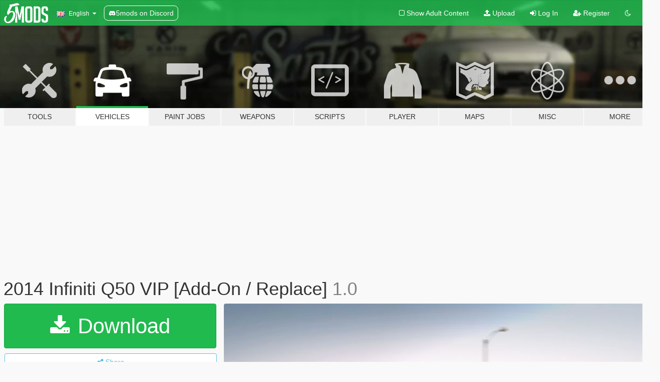

--- FILE ---
content_type: text/html; charset=utf-8
request_url: https://www.gta5-mods.com/vehicles/2014-infiniti-q50-vip-replace-add-on
body_size: 17832
content:

<!DOCTYPE html>
<html lang="en" dir="ltr">
<head>
	<title>
		2014 Infiniti Q50 VIP [Add-On / Replace] - GTA5-Mods.com
	</title>

		<script
		  async
		  src="https://hb.vntsm.com/v4/live/vms/sites/gta5-mods.com/index.js"
        ></script>

        <script>
          self.__VM = self.__VM || [];
          self.__VM.push(function (admanager, scope) {
            scope.Config.buildPlacement((configBuilder) => {
              configBuilder.add("billboard");
              configBuilder.addDefaultOrUnique("mobile_mpu").setBreakPoint("mobile")
            }).display("top-ad");

            scope.Config.buildPlacement((configBuilder) => {
              configBuilder.add("leaderboard");
              configBuilder.addDefaultOrUnique("mobile_mpu").setBreakPoint("mobile")
            }).display("central-ad");

            scope.Config.buildPlacement((configBuilder) => {
              configBuilder.add("mpu");
              configBuilder.addDefaultOrUnique("mobile_mpu").setBreakPoint("mobile")
            }).display("side-ad");

            scope.Config.buildPlacement((configBuilder) => {
              configBuilder.add("leaderboard");
              configBuilder.addDefaultOrUnique("mpu").setBreakPoint({ mediaQuery: "max-width:1200px" })
            }).display("central-ad-2");

            scope.Config.buildPlacement((configBuilder) => {
              configBuilder.add("leaderboard");
              configBuilder.addDefaultOrUnique("mobile_mpu").setBreakPoint("mobile")
            }).display("bottom-ad");

            scope.Config.buildPlacement((configBuilder) => {
              configBuilder.add("desktop_takeover");
              configBuilder.addDefaultOrUnique("mobile_takeover").setBreakPoint("mobile")
            }).display("takeover-ad");

            scope.Config.get('mpu').display('download-ad-1');
          });
        </script>

	<meta charset="utf-8">
	<meta name="viewport" content="width=320, initial-scale=1.0, maximum-scale=1.0">
	<meta http-equiv="X-UA-Compatible" content="IE=edge">
	<meta name="msapplication-config" content="none">
	<meta name="theme-color" content="#20ba4e">
	<meta name="msapplication-navbutton-color" content="#20ba4e">
	<meta name="apple-mobile-web-app-capable" content="yes">
	<meta name="apple-mobile-web-app-status-bar-style" content="#20ba4e">
	<meta name="csrf-param" content="authenticity_token" />
<meta name="csrf-token" content="8TmaZxXUqq8SitxmumN9DQvj+sVc9zn1zioEHtCqrI0knfXd40JTjo6umR1VzJWGucAI+de6cLl8aWjokGmAOQ==" />
	    <!--suppress ALL -->

    <meta property="og:url" content="https://www.gta5-mods.com/vehicles/2014-infiniti-q50-vip-replace-add-on">
    <meta property="og:title" content="2014 Infiniti Q50 VIP [Add-On / Replace]">
    <meta property="og:description" content="CARARTGUNDAN! 日本のストリートスタイル  Original Model: Turn 10 Studios Conversion &amp;amp; Editing: L33TaS  Features - HQ body &amp;amp; interior - Changeable wheels - Chrome wheels - Working dials &amp;amp; radio - Hands on steering wheel - Realistic mirrors - Dirt map - Junction Produce interior accessories - Custom edited bodykit">
    <meta property="og:site_name" content="GTA5-Mods.com">
    <meta property="og:image" content="https://img.gta5-mods.com/q75/images/2014-infiniti-q50-vip-replace-add-on/3f2ff8-thmub.jpg">

    <meta name="twitter:card" content="summary_large_image">
    <meta name="twitter:site" content="@5mods">
    <meta name="twitter:title" content="2014 Infiniti Q50 VIP [Add-On / Replace]">
    <meta name="twitter:description" content="CARARTGUNDAN! 日本のストリートスタイル  Original Model: Turn 10 Studios Conversion &amp;amp; Editing: L33TaS  Features - HQ body &amp;amp; interior - Changeable wheels - Chrome wheels - Working dials &amp;amp; radio - Hands on steering wheel - Realistic mirrors - Dirt map - Junction Produce interior accessories - Custom edited bodykit">
    <meta name="twitter:image" content="https://img.gta5-mods.com/q75/images/2014-infiniti-q50-vip-replace-add-on/3f2ff8-thmub.jpg">


	<link rel="shortcut icon" type="image/x-icon" href="https://images.gta5-mods.com/icons/favicon.png">
	<link rel="stylesheet" media="screen" href="/assets/application-7e510725ebc5c55e88a9fd87c027a2aa9e20126744fbac89762e0fd54819c399.css" />
	    <link rel="alternate" hreflang="id" href="https://id.gta5-mods.com/vehicles/2014-infiniti-q50-vip-replace-add-on">
    <link rel="alternate" hreflang="ms" href="https://ms.gta5-mods.com/vehicles/2014-infiniti-q50-vip-replace-add-on">
    <link rel="alternate" hreflang="bg" href="https://bg.gta5-mods.com/vehicles/2014-infiniti-q50-vip-replace-add-on">
    <link rel="alternate" hreflang="ca" href="https://ca.gta5-mods.com/vehicles/2014-infiniti-q50-vip-replace-add-on">
    <link rel="alternate" hreflang="cs" href="https://cs.gta5-mods.com/vehicles/2014-infiniti-q50-vip-replace-add-on">
    <link rel="alternate" hreflang="da" href="https://da.gta5-mods.com/vehicles/2014-infiniti-q50-vip-replace-add-on">
    <link rel="alternate" hreflang="de" href="https://de.gta5-mods.com/vehicles/2014-infiniti-q50-vip-replace-add-on">
    <link rel="alternate" hreflang="el" href="https://el.gta5-mods.com/vehicles/2014-infiniti-q50-vip-replace-add-on">
    <link rel="alternate" hreflang="en" href="https://www.gta5-mods.com/vehicles/2014-infiniti-q50-vip-replace-add-on">
    <link rel="alternate" hreflang="es" href="https://es.gta5-mods.com/vehicles/2014-infiniti-q50-vip-replace-add-on">
    <link rel="alternate" hreflang="fr" href="https://fr.gta5-mods.com/vehicles/2014-infiniti-q50-vip-replace-add-on">
    <link rel="alternate" hreflang="gl" href="https://gl.gta5-mods.com/vehicles/2014-infiniti-q50-vip-replace-add-on">
    <link rel="alternate" hreflang="ko" href="https://ko.gta5-mods.com/vehicles/2014-infiniti-q50-vip-replace-add-on">
    <link rel="alternate" hreflang="hi" href="https://hi.gta5-mods.com/vehicles/2014-infiniti-q50-vip-replace-add-on">
    <link rel="alternate" hreflang="it" href="https://it.gta5-mods.com/vehicles/2014-infiniti-q50-vip-replace-add-on">
    <link rel="alternate" hreflang="hu" href="https://hu.gta5-mods.com/vehicles/2014-infiniti-q50-vip-replace-add-on">
    <link rel="alternate" hreflang="mk" href="https://mk.gta5-mods.com/vehicles/2014-infiniti-q50-vip-replace-add-on">
    <link rel="alternate" hreflang="nl" href="https://nl.gta5-mods.com/vehicles/2014-infiniti-q50-vip-replace-add-on">
    <link rel="alternate" hreflang="nb" href="https://no.gta5-mods.com/vehicles/2014-infiniti-q50-vip-replace-add-on">
    <link rel="alternate" hreflang="pl" href="https://pl.gta5-mods.com/vehicles/2014-infiniti-q50-vip-replace-add-on">
    <link rel="alternate" hreflang="pt-BR" href="https://pt.gta5-mods.com/vehicles/2014-infiniti-q50-vip-replace-add-on">
    <link rel="alternate" hreflang="ro" href="https://ro.gta5-mods.com/vehicles/2014-infiniti-q50-vip-replace-add-on">
    <link rel="alternate" hreflang="ru" href="https://ru.gta5-mods.com/vehicles/2014-infiniti-q50-vip-replace-add-on">
    <link rel="alternate" hreflang="sl" href="https://sl.gta5-mods.com/vehicles/2014-infiniti-q50-vip-replace-add-on">
    <link rel="alternate" hreflang="fi" href="https://fi.gta5-mods.com/vehicles/2014-infiniti-q50-vip-replace-add-on">
    <link rel="alternate" hreflang="sv" href="https://sv.gta5-mods.com/vehicles/2014-infiniti-q50-vip-replace-add-on">
    <link rel="alternate" hreflang="vi" href="https://vi.gta5-mods.com/vehicles/2014-infiniti-q50-vip-replace-add-on">
    <link rel="alternate" hreflang="tr" href="https://tr.gta5-mods.com/vehicles/2014-infiniti-q50-vip-replace-add-on">
    <link rel="alternate" hreflang="uk" href="https://uk.gta5-mods.com/vehicles/2014-infiniti-q50-vip-replace-add-on">
    <link rel="alternate" hreflang="zh-CN" href="https://zh.gta5-mods.com/vehicles/2014-infiniti-q50-vip-replace-add-on">

  <script src="/javascripts/ads.js"></script>

		<!-- Nexus Google Tag Manager -->
		<script nonce="true">
//<![CDATA[
				window.dataLayer = window.dataLayer || [];

						window.dataLayer.push({
								login_status: 'Guest',
								user_id: undefined,
								gta5mods_id: undefined,
						});

//]]>
</script>
		<script nonce="true">
//<![CDATA[
				(function(w,d,s,l,i){w[l]=w[l]||[];w[l].push({'gtm.start':
				new Date().getTime(),event:'gtm.js'});var f=d.getElementsByTagName(s)[0],
				j=d.createElement(s),dl=l!='dataLayer'?'&l='+l:'';j.async=true;j.src=
				'https://www.googletagmanager.com/gtm.js?id='+i+dl;f.parentNode.insertBefore(j,f);
				})(window,document,'script','dataLayer','GTM-KCVF2WQ');

//]]>
</script>		<!-- End Nexus Google Tag Manager -->
</head>
<body class=" en">
	<!-- Google Tag Manager (noscript) -->
	<noscript><iframe src="https://www.googletagmanager.com/ns.html?id=GTM-KCVF2WQ"
										height="0" width="0" style="display:none;visibility:hidden"></iframe></noscript>
	<!-- End Google Tag Manager (noscript) -->

<div id="page-cover"></div>
<div id="page-loading">
	<span class="graphic"></span>
	<span class="message">Loading...</span>
</div>

<div id="page-cover"></div>

<nav id="main-nav" class="navbar navbar-default">
  <div class="container">
    <div class="navbar-header">
      <a class="navbar-brand" href="/"></a>

      <ul class="nav navbar-nav">
        <li id="language-dropdown" class="dropdown">
          <a href="#language" class="dropdown-toggle" data-toggle="dropdown">
            <span class="famfamfam-flag-gb icon"></span>&nbsp;
            <span class="language-name">English</span>
            <span class="caret"></span>
          </a>

          <ul class="dropdown-menu dropdown-menu-with-footer">
                <li>
                  <a href="https://id.gta5-mods.com/vehicles/2014-infiniti-q50-vip-replace-add-on">
                    <span class="famfamfam-flag-id"></span>
                    <span class="language-name">Bahasa Indonesia</span>
                  </a>
                </li>
                <li>
                  <a href="https://ms.gta5-mods.com/vehicles/2014-infiniti-q50-vip-replace-add-on">
                    <span class="famfamfam-flag-my"></span>
                    <span class="language-name">Bahasa Melayu</span>
                  </a>
                </li>
                <li>
                  <a href="https://bg.gta5-mods.com/vehicles/2014-infiniti-q50-vip-replace-add-on">
                    <span class="famfamfam-flag-bg"></span>
                    <span class="language-name">Български</span>
                  </a>
                </li>
                <li>
                  <a href="https://ca.gta5-mods.com/vehicles/2014-infiniti-q50-vip-replace-add-on">
                    <span class="famfamfam-flag-catalonia"></span>
                    <span class="language-name">Català</span>
                  </a>
                </li>
                <li>
                  <a href="https://cs.gta5-mods.com/vehicles/2014-infiniti-q50-vip-replace-add-on">
                    <span class="famfamfam-flag-cz"></span>
                    <span class="language-name">Čeština</span>
                  </a>
                </li>
                <li>
                  <a href="https://da.gta5-mods.com/vehicles/2014-infiniti-q50-vip-replace-add-on">
                    <span class="famfamfam-flag-dk"></span>
                    <span class="language-name">Dansk</span>
                  </a>
                </li>
                <li>
                  <a href="https://de.gta5-mods.com/vehicles/2014-infiniti-q50-vip-replace-add-on">
                    <span class="famfamfam-flag-de"></span>
                    <span class="language-name">Deutsch</span>
                  </a>
                </li>
                <li>
                  <a href="https://el.gta5-mods.com/vehicles/2014-infiniti-q50-vip-replace-add-on">
                    <span class="famfamfam-flag-gr"></span>
                    <span class="language-name">Ελληνικά</span>
                  </a>
                </li>
                <li>
                  <a href="https://www.gta5-mods.com/vehicles/2014-infiniti-q50-vip-replace-add-on">
                    <span class="famfamfam-flag-gb"></span>
                    <span class="language-name">English</span>
                  </a>
                </li>
                <li>
                  <a href="https://es.gta5-mods.com/vehicles/2014-infiniti-q50-vip-replace-add-on">
                    <span class="famfamfam-flag-es"></span>
                    <span class="language-name">Español</span>
                  </a>
                </li>
                <li>
                  <a href="https://fr.gta5-mods.com/vehicles/2014-infiniti-q50-vip-replace-add-on">
                    <span class="famfamfam-flag-fr"></span>
                    <span class="language-name">Français</span>
                  </a>
                </li>
                <li>
                  <a href="https://gl.gta5-mods.com/vehicles/2014-infiniti-q50-vip-replace-add-on">
                    <span class="famfamfam-flag-es-gl"></span>
                    <span class="language-name">Galego</span>
                  </a>
                </li>
                <li>
                  <a href="https://ko.gta5-mods.com/vehicles/2014-infiniti-q50-vip-replace-add-on">
                    <span class="famfamfam-flag-kr"></span>
                    <span class="language-name">한국어</span>
                  </a>
                </li>
                <li>
                  <a href="https://hi.gta5-mods.com/vehicles/2014-infiniti-q50-vip-replace-add-on">
                    <span class="famfamfam-flag-in"></span>
                    <span class="language-name">हिन्दी</span>
                  </a>
                </li>
                <li>
                  <a href="https://it.gta5-mods.com/vehicles/2014-infiniti-q50-vip-replace-add-on">
                    <span class="famfamfam-flag-it"></span>
                    <span class="language-name">Italiano</span>
                  </a>
                </li>
                <li>
                  <a href="https://hu.gta5-mods.com/vehicles/2014-infiniti-q50-vip-replace-add-on">
                    <span class="famfamfam-flag-hu"></span>
                    <span class="language-name">Magyar</span>
                  </a>
                </li>
                <li>
                  <a href="https://mk.gta5-mods.com/vehicles/2014-infiniti-q50-vip-replace-add-on">
                    <span class="famfamfam-flag-mk"></span>
                    <span class="language-name">Македонски</span>
                  </a>
                </li>
                <li>
                  <a href="https://nl.gta5-mods.com/vehicles/2014-infiniti-q50-vip-replace-add-on">
                    <span class="famfamfam-flag-nl"></span>
                    <span class="language-name">Nederlands</span>
                  </a>
                </li>
                <li>
                  <a href="https://no.gta5-mods.com/vehicles/2014-infiniti-q50-vip-replace-add-on">
                    <span class="famfamfam-flag-no"></span>
                    <span class="language-name">Norsk</span>
                  </a>
                </li>
                <li>
                  <a href="https://pl.gta5-mods.com/vehicles/2014-infiniti-q50-vip-replace-add-on">
                    <span class="famfamfam-flag-pl"></span>
                    <span class="language-name">Polski</span>
                  </a>
                </li>
                <li>
                  <a href="https://pt.gta5-mods.com/vehicles/2014-infiniti-q50-vip-replace-add-on">
                    <span class="famfamfam-flag-br"></span>
                    <span class="language-name">Português do Brasil</span>
                  </a>
                </li>
                <li>
                  <a href="https://ro.gta5-mods.com/vehicles/2014-infiniti-q50-vip-replace-add-on">
                    <span class="famfamfam-flag-ro"></span>
                    <span class="language-name">Română</span>
                  </a>
                </li>
                <li>
                  <a href="https://ru.gta5-mods.com/vehicles/2014-infiniti-q50-vip-replace-add-on">
                    <span class="famfamfam-flag-ru"></span>
                    <span class="language-name">Русский</span>
                  </a>
                </li>
                <li>
                  <a href="https://sl.gta5-mods.com/vehicles/2014-infiniti-q50-vip-replace-add-on">
                    <span class="famfamfam-flag-si"></span>
                    <span class="language-name">Slovenščina</span>
                  </a>
                </li>
                <li>
                  <a href="https://fi.gta5-mods.com/vehicles/2014-infiniti-q50-vip-replace-add-on">
                    <span class="famfamfam-flag-fi"></span>
                    <span class="language-name">Suomi</span>
                  </a>
                </li>
                <li>
                  <a href="https://sv.gta5-mods.com/vehicles/2014-infiniti-q50-vip-replace-add-on">
                    <span class="famfamfam-flag-se"></span>
                    <span class="language-name">Svenska</span>
                  </a>
                </li>
                <li>
                  <a href="https://vi.gta5-mods.com/vehicles/2014-infiniti-q50-vip-replace-add-on">
                    <span class="famfamfam-flag-vn"></span>
                    <span class="language-name">Tiếng Việt</span>
                  </a>
                </li>
                <li>
                  <a href="https://tr.gta5-mods.com/vehicles/2014-infiniti-q50-vip-replace-add-on">
                    <span class="famfamfam-flag-tr"></span>
                    <span class="language-name">Türkçe</span>
                  </a>
                </li>
                <li>
                  <a href="https://uk.gta5-mods.com/vehicles/2014-infiniti-q50-vip-replace-add-on">
                    <span class="famfamfam-flag-ua"></span>
                    <span class="language-name">Українська</span>
                  </a>
                </li>
                <li>
                  <a href="https://zh.gta5-mods.com/vehicles/2014-infiniti-q50-vip-replace-add-on">
                    <span class="famfamfam-flag-cn"></span>
                    <span class="language-name">中文</span>
                  </a>
                </li>
          </ul>
        </li>
        <li class="discord-link">
          <a href="https://discord.gg/2PR7aMzD4U" target="_blank" rel="noreferrer">
            <img src="https://images.gta5-mods.com/site/discord-header.svg" height="15px" alt="">
            <span>5mods on Discord</span>
          </a>
        </li>
      </ul>
    </div>

    <ul class="nav navbar-nav navbar-right">
        <li>
          <a href="/adult_filter" title="Light mode">
              <span class="fa fa-square-o"></span>
            <span>Show Adult <span class="adult-filter__content-text">Content</span></span>
          </a>
        </li>
      <li class="hidden-xs">
        <a href="/upload">
          <span class="icon fa fa-upload"></span>
          Upload
        </a>
      </li>

        <li>
          <a href="/login?r=/vehicles/2014-infiniti-q50-vip-replace-add-on">
            <span class="icon fa fa-sign-in"></span>
            <span class="login-text">Log In</span>
          </a>
        </li>

        <li class="hidden-xs">
          <a href="/register?r=/vehicles/2014-infiniti-q50-vip-replace-add-on">
            <span class="icon fa fa-user-plus"></span>
            Register
          </a>
        </li>

        <li>
            <a href="/dark_mode" title="Dark mode">
              <span class="fa fa-moon-o"></span>
            </a>
        </li>

      <li id="search-dropdown">
        <a href="#search" class="dropdown-toggle" data-toggle="dropdown">
          <span class="fa fa-search"></span>
        </a>

        <div class="dropdown-menu">
          <div class="form-inline">
            <div class="form-group">
              <div class="input-group">
                <div class="input-group-addon"><span  class="fa fa-search"></span></div>
                <input type="text" class="form-control" placeholder="Search GTA 5 mods...">
              </div>
            </div>
            <button type="submit" class="btn btn-primary">
              Search
            </button>
          </div>
        </div>
      </li>
    </ul>
  </div>
</nav>

<div id="banner" class="vehicles">
  <div class="container hidden-xs">
    <div id="intro">
      <h1 class="styled">Welcome to GTA5-Mods.com</h1>
      <p>Select one of the following categories to start browsing the latest GTA 5 PC mods:</p>
    </div>
  </div>

  <div class="container">
    <ul id="navigation" class="clearfix en">
        <li class="tools ">
          <a href="/tools">
            <span class="icon-category"></span>
            <span class="label-border"></span>
            <span class="label-category ">
              <span>Tools</span>
            </span>
          </a>
        </li>
        <li class="vehicles active">
          <a href="/vehicles">
            <span class="icon-category"></span>
            <span class="label-border"></span>
            <span class="label-category ">
              <span>Vehicles</span>
            </span>
          </a>
        </li>
        <li class="paintjobs ">
          <a href="/paintjobs">
            <span class="icon-category"></span>
            <span class="label-border"></span>
            <span class="label-category ">
              <span>Paint Jobs</span>
            </span>
          </a>
        </li>
        <li class="weapons ">
          <a href="/weapons">
            <span class="icon-category"></span>
            <span class="label-border"></span>
            <span class="label-category ">
              <span>Weapons</span>
            </span>
          </a>
        </li>
        <li class="scripts ">
          <a href="/scripts">
            <span class="icon-category"></span>
            <span class="label-border"></span>
            <span class="label-category ">
              <span>Scripts</span>
            </span>
          </a>
        </li>
        <li class="player ">
          <a href="/player">
            <span class="icon-category"></span>
            <span class="label-border"></span>
            <span class="label-category ">
              <span>Player</span>
            </span>
          </a>
        </li>
        <li class="maps ">
          <a href="/maps">
            <span class="icon-category"></span>
            <span class="label-border"></span>
            <span class="label-category ">
              <span>Maps</span>
            </span>
          </a>
        </li>
        <li class="misc ">
          <a href="/misc">
            <span class="icon-category"></span>
            <span class="label-border"></span>
            <span class="label-category ">
              <span>Misc</span>
            </span>
          </a>
        </li>
      <li id="more-dropdown" class="more dropdown">
        <a href="#more" class="dropdown-toggle" data-toggle="dropdown">
          <span class="icon-category"></span>
          <span class="label-border"></span>
          <span class="label-category ">
            <span>More</span>
          </span>
        </a>

        <ul class="dropdown-menu pull-right">
          <li>
            <a href="http://www.gta5cheats.com" target="_blank">
              <span class="fa fa-external-link"></span>
              GTA 5 Cheats
            </a>
          </li>
        </ul>
      </li>
    </ul>
  </div>
</div>

<div id="content">
  


<div id="file" class="container" data-user-file-id="106420">
  <div class="clearfix">
      <div id="top-ad" class="ad-container"></div>

    <h1>
      
      2014 Infiniti Q50 VIP [Add-On / Replace]
      <span class="version">1.0</span>

    </h1>
  </div>


    <div id="file-container" class="row">
      <div class="col-sm-5 col-lg-4">

          <a href="/vehicles/2014-infiniti-q50-vip-replace-add-on/download/98995" class="btn btn-primary btn-download" >
            <span class="fa fa-download"></span>
            Download
          </a>

        <div class="file-actions">

          <div class="row">
            <div class="col-xs-12 share-container">
              <div id="share-list">
                <ul>
                  <li>
                    <a href="#share-facebook" class="facebook" title="Share to Facebook">
                      <span class="fa fa-facebook"></span>
                    </a>
                  </li>
                  <li>
                    <a href="#share-twitter" class="twitter" title="Share to Twitter" data-text="2014 Infiniti Q50 VIP [Add-On / Replace]">
                      <span class="fa fa-twitter"></span>
                    </a>
                  </li>
                  <li>
                    <a href="#share-vk" class="vk" title="Share to VKontakte">
                      <span class="fa fa-vk"></span>
                    </a>
                  </li>
                </ul>
              </div>

              <button class="btn btn-o-info btn-block">
                <span class="fa fa-share-alt "></span>
                <span>Share</span>
              </button>
            </div>

          </div>
        </div>
        <div class="panel panel-default">
          <div class="panel-body">
            <div class="user-panel row">
              <div class="col-xs-3">
                <a href="/users/L33TaS">
                  <img class="img-responsive" src="https://img.gta5-mods.com/q75-w100-h100-cfill/avatars/presets/default.jpg" alt="Default" />
                </a>
              </div>
              <div class="col-xs-9">
                <a class="username" href="/users/L33TaS">L33TaS</a>
                  <br/>
                  <div class="user-social">
                    



<a title="Instagram" target="_blank" href="https://www.instagram.com/ihatetripps"><span class="fa fa-instagram"></span></a>

<a title="YouTube" target="_blank" href="https://www.youtube.com/user/thel33tas"><span class="fa fa-youtube"></span></a>

<a title="Steam" target="_blank" href="http://steamcommunity.com/id/ihatetripps"><span class="fa fa-steam-square"></span></a>


<a title="Discord Server" target="_blank" href="https://discord.gg/WFZDsJv"><span class="fa fa-discord size-30"></span></a>

                  </div>

                  <div class="g-ytsubscribe" data-channel="thel33tas" data-channelid="null" data-layout="default" data-count="default"></div>

                    <div class="button-donate">
                      
<div class="paypal-button-widget">
  <form method="post" action="https://www.paypal.com/cgi-bin/webscr" target="_blank">
    <input type="hidden" name="item_name" value="Donation for 2014 Infiniti Q50 VIP [Add-On / Replace] [GTA5-Mods.com]">
    <input type="hidden" name="lc" value="en_GB">
    <input type="hidden" name="no_shipping" value="1">
    <input type="hidden" name="cmd" value="_donations">
    <input type="hidden" name="business" value="altl33tas@gmail.com">
    <input type="hidden" name="bn" value="JavaScriptButtons_donate">
    <input type="hidden" name="notify_url" value="https://www.gta5-mods.com/ipn">
    <input type="hidden" name="custom" value="[221524, -1, 106420]">
    <button class="paypal-button paypal-style-primary paypal-size-small" type="submit" dir="ltr">
        <span class="paypal-button-logo">
          <img src="[data-uri]">
        </span><span class="paypal-button-content" dir="auto">
          Donate with <img alt="PayPal" src="[data-uri]" />
        </span>
    </button>
  </form>
</div>
                    </div>

              </div>
            </div>
          </div>
        </div>

          <div class="panel panel-default hidden-xs">
            <div class="panel-body">
  <h3 class="mt-0">
    <i class="fa fa-list-alt"></i>
    <span class="translation_missing" title="translation missing: en.user_file.all_versions">All Versions</span>
  </h3>
      <div class="well pull-left file-version-container ">
        <div class="pull-left">
          <i class="fa fa-file"></i>&nbsp;1.0 <span>(current)</span>
          <p>
            <span class="num-downloads">18,483 downloads <span class="file-size">, 38.9 MB</span></span>
            <br/><span class="num-downloads">August 31, 2020</span>
          </p>
        </div>
        <div class="pull-right" >
                  <a target="_blank" href="https://www.virustotal.com/gui/file/e70b6b1b83af616bcb5ff866d540eef3c3edbf2ff4e697c330abe2ff632cf8d9/detection/f-e70b6b1b83af616bcb5ff866d540eef3c3edbf2ff4e697c330abe2ff632cf8d9-1598890943"><i data-container="body" data-trigger="hover" data-toggle="popover" data-placement="top" data-html="true" data-title="<b class='color-success'>This file is safe <i class='fa fa-check-circle-o'></i></b>" data-content="<i>This file has been scanned for viruses and is safe to download.</i>" class="fa fa-shield vt-version"></i></a>

              <a target="_blank" href="/vehicles/2014-infiniti-q50-vip-replace-add-on/download/98995"><i class="fa fa-download download-version"></i></a>
        </div>
      </div>
</div>
          </div>

          <div id="side-ad" class="ad-container"></div>

        <div class="file-list">
            <div class="col-xs-12 hidden-xs">
              <h4>More mods by <a class="username" href="/users/L33TaS">L33TaS</a>:</h4>
                
<div class="file-list-obj">
  <a href="/vehicles/nissan-skyline-er34-uras-type-r-replace" title="Nissan Skyline ER34 Uras Type R [Add-On | Replace | RHD]" class="preview empty">

    <img title="Nissan Skyline ER34 Uras Type R [Add-On | Replace | RHD]" class="img-responsive" alt="Nissan Skyline ER34 Uras Type R [Add-On | Replace | RHD]" src="https://img.gta5-mods.com/q75-w500-h333-cfill/images/nissan-skyline-er34-uras-type-r-replace/c66957-GTA5_2018-03-11_13-09-47.jpg" />

      <ul class="categories">
      </ul>

      <div class="stats">
        <div>
            <span title="5.0 star rating">
              <span class="fa fa-star"></span> 5.0
            </span>
        </div>
        <div>
          <span title="9,307 Downloads">
            <span class="fa fa-download"></span> 9,307
          </span>
          <span class="stats-likes" title="98 Likes">
            <span class="fa fa-thumbs-up"></span> 98
          </span>
        </div>
      </div>

  </a>
  <div class="details">
    <div class="top">
      <div class="name">
        <a href="/vehicles/nissan-skyline-er34-uras-type-r-replace" title="Nissan Skyline ER34 Uras Type R [Add-On | Replace | RHD]">
          <span dir="ltr">Nissan Skyline ER34 Uras Type R [Add-On | Replace | RHD]</span>
        </a>
      </div>
        <div class="version" dir="ltr" title=" "> </div>
    </div>
    <div class="bottom">
      <span class="bottom-by">By</span> <a href="/users/L33TaS" title="L33TaS">L33TaS</a>
    </div>
  </div>
</div>
                
<div class="file-list-obj">
  <a href="/vehicles/mazda-mx-5-miata-na-stance" title="1989 Mazda MX-5 Miata [Replace | Extras | Add-On]" class="preview empty">

    <img title="1989 Mazda MX-5 Miata [Replace | Extras | Add-On]" class="img-responsive" alt="1989 Mazda MX-5 Miata [Replace | Extras | Add-On]" src="https://img.gta5-mods.com/q75-w500-h333-cfill/images/mazda-mx-5-miata-na-stance/9ecb4d-L33tas_mx5_4.jpg" />

      <ul class="categories">
            <li>Car</li>
            <li>Mazda</li>
            <li>Stanced</li>
            <li>Add-On</li>
      </ul>

      <div class="stats">
        <div>
            <span title="4.93 star rating">
              <span class="fa fa-star"></span> 4.93
            </span>
        </div>
        <div>
          <span title="11,422 Downloads">
            <span class="fa fa-download"></span> 11,422
          </span>
          <span class="stats-likes" title="144 Likes">
            <span class="fa fa-thumbs-up"></span> 144
          </span>
        </div>
      </div>

  </a>
  <div class="details">
    <div class="top">
      <div class="name">
        <a href="/vehicles/mazda-mx-5-miata-na-stance" title="1989 Mazda MX-5 Miata [Replace | Extras | Add-On]">
          <span dir="ltr">1989 Mazda MX-5 Miata [Replace | Extras | Add-On]</span>
        </a>
      </div>
        <div class="version" dir="ltr" title="2.1">2.1</div>
    </div>
    <div class="bottom">
      <span class="bottom-by">By</span> <a href="/users/L33TaS" title="L33TaS">L33TaS</a>
    </div>
  </div>
</div>
                
<div class="file-list-obj">
  <a href="/vehicles/1986-toyota-mr2-aw11-replace" title="1986 Toyota MR2 AW11 [Replace]" class="preview empty">

    <img title="1986 Toyota MR2 AW11 [Replace]" class="img-responsive" alt="1986 Toyota MR2 AW11 [Replace]" src="https://img.gta5-mods.com/q75-w500-h333-cfill/images/1986-toyota-mr2-aw11-replace/3bccd9-Untitled-1.jpg" />

      <ul class="categories">
            <li>Car</li>
            <li>Toyota</li>
      </ul>

      <div class="stats">
        <div>
            <span title="4.44 star rating">
              <span class="fa fa-star"></span> 4.44
            </span>
        </div>
        <div>
          <span title="6,475 Downloads">
            <span class="fa fa-download"></span> 6,475
          </span>
          <span class="stats-likes" title="112 Likes">
            <span class="fa fa-thumbs-up"></span> 112
          </span>
        </div>
      </div>

  </a>
  <div class="details">
    <div class="top">
      <div class="name">
        <a href="/vehicles/1986-toyota-mr2-aw11-replace" title="1986 Toyota MR2 AW11 [Replace]">
          <span dir="ltr">1986 Toyota MR2 AW11 [Replace]</span>
        </a>
      </div>
        <div class="version" dir="ltr" title="1.5">1.5</div>
    </div>
    <div class="bottom">
      <span class="bottom-by">By</span> <a href="/users/L33TaS" title="L33TaS">L33TaS</a>
    </div>
  </div>
</div>
                
<div class="file-list-obj">
  <a href="/vehicles/1993-nissan-240sx-sileighty-replace-extras-add-on-a21e5c9f-ce6c-4d4a-88a5-6273df002161" title="1993 Nissan 240SX Sileighty [Replace | Add-On | Extras]" class="preview empty">

    <img title="1993 Nissan 240SX Sileighty [Replace | Add-On | Extras]" class="img-responsive" alt="1993 Nissan 240SX Sileighty [Replace | Add-On | Extras]" src="https://img.gta5-mods.com/q75-w500-h333-cfill/images/1993-nissan-240sx-sileighty-replace-extras-add-on-a21e5c9f-ce6c-4d4a-88a5-6273df002161/27aea0-EVE-20190608151108_00019.jpg" />

      <ul class="categories">
      </ul>

      <div class="stats">
        <div>
            <span title="5.0 star rating">
              <span class="fa fa-star"></span> 5.0
            </span>
        </div>
        <div>
          <span title="6,617 Downloads">
            <span class="fa fa-download"></span> 6,617
          </span>
          <span class="stats-likes" title="76 Likes">
            <span class="fa fa-thumbs-up"></span> 76
          </span>
        </div>
      </div>

  </a>
  <div class="details">
    <div class="top">
      <div class="name">
        <a href="/vehicles/1993-nissan-240sx-sileighty-replace-extras-add-on-a21e5c9f-ce6c-4d4a-88a5-6273df002161" title="1993 Nissan 240SX Sileighty [Replace | Add-On | Extras]">
          <span dir="ltr">1993 Nissan 240SX Sileighty [Replace | Add-On | Extras]</span>
        </a>
      </div>
    </div>
    <div class="bottom">
      <span class="bottom-by">By</span> <a href="/users/L33TaS" title="L33TaS">L33TaS</a>
    </div>
  </div>
</div>
                
<div class="file-list-obj">
  <a href="/vehicles/nissan-fairlady-300zx-z32-replace-extras-template" title="Nissan Fairlady 300ZX Z32 [Replace | Extras | Template]" class="preview empty">

    <img title="Nissan Fairlady 300ZX Z32 [Replace | Extras | Template]" class="img-responsive" alt="Nissan Fairlady 300ZX Z32 [Replace | Extras | Template]" src="https://img.gta5-mods.com/q75-w500-h333-cfill/images/nissan-fairlady-300zx-z32-replace-extras-template/478a77-EVE-20180527195941.064.png" />

      <ul class="categories">
      </ul>

      <div class="stats">
        <div>
            <span title="4.68 star rating">
              <span class="fa fa-star"></span> 4.68
            </span>
        </div>
        <div>
          <span title="6,619 Downloads">
            <span class="fa fa-download"></span> 6,619
          </span>
          <span class="stats-likes" title="116 Likes">
            <span class="fa fa-thumbs-up"></span> 116
          </span>
        </div>
      </div>

  </a>
  <div class="details">
    <div class="top">
      <div class="name">
        <a href="/vehicles/nissan-fairlady-300zx-z32-replace-extras-template" title="Nissan Fairlady 300ZX Z32 [Replace | Extras | Template]">
          <span dir="ltr">Nissan Fairlady 300ZX Z32 [Replace | Extras | Template]</span>
        </a>
      </div>
        <div class="version" dir="ltr" title="1.1">1.1</div>
    </div>
    <div class="bottom">
      <span class="bottom-by">By</span> <a href="/users/L33TaS" title="L33TaS">L33TaS</a>
    </div>
  </div>
</div>
            </div>

        </div>
      </div>

      <div class="col-sm-7 col-lg-8">
          <div id="file-media">
            <!-- Cover Media -->
            <div class="text-center">

                <a target="_blank" class="thumbnail mfp-image cover-media" title="2014 Infiniti Q50 VIP [Add-On / Replace]" href="https://img.gta5-mods.com/q95/images/2014-infiniti-q50-vip-replace-add-on/3f2ff8-thmub.jpg"><img class="img-responsive" src="https://img.gta5-mods.com/q85-w800/images/2014-infiniti-q50-vip-replace-add-on/3f2ff8-thmub.jpg" alt="3f2ff8 thmub" /></a>
            </div>

            <!-- Remaining Media -->
              <div class="media-thumbnails row">
                    <div class="col-xs-4 col-md-2">
                      <a target="_blank" class="thumbnail mfp-image" title="2014 Infiniti Q50 VIP [Add-On / Replace]" href="https://img.gta5-mods.com/q95/images/2014-infiniti-q50-vip-replace-add-on/3f2ff8-thumbzwei.jpg"><img class="img-responsive" src="https://img.gta5-mods.com/q75-w350-h233-cfill/images/2014-infiniti-q50-vip-replace-add-on/3f2ff8-thumbzwei.jpg" alt="3f2ff8 thumbzwei" /></a>
                    </div>
                    <div class="col-xs-4 col-md-2">
                      <a target="_blank" class="thumbnail mfp-image" title="2014 Infiniti Q50 VIP [Add-On / Replace]" href="https://img.gta5-mods.com/q95/images/2014-infiniti-q50-vip-replace-add-on/134314-Image2.jpg"><img class="img-responsive" src="https://img.gta5-mods.com/q75-w350-h233-cfill/images/2014-infiniti-q50-vip-replace-add-on/134314-Image2.jpg" alt="134314 image2" /></a>
                    </div>
                    <div class="col-xs-4 col-md-2">
                      <a target="_blank" class="thumbnail mfp-image" title="2014 Infiniti Q50 VIP [Add-On / Replace]" href="https://img.gta5-mods.com/q95/images/2014-infiniti-q50-vip-replace-add-on/3f2ff8-Untitled-1.jpg"><img class="img-responsive" src="https://img.gta5-mods.com/q75-w350-h233-cfill/images/2014-infiniti-q50-vip-replace-add-on/3f2ff8-Untitled-1.jpg" alt="3f2ff8 untitled 1" /></a>
                    </div>
                    <div class="col-xs-4 col-md-2">
                      <a target="_blank" class="thumbnail mfp-image" title="2014 Infiniti Q50 VIP [Add-On / Replace]" href="https://img.gta5-mods.com/q95/images/2014-infiniti-q50-vip-replace-add-on/3f2ff8-unknown.jpg"><img class="img-responsive" src="https://img.gta5-mods.com/q75-w350-h233-cfill/images/2014-infiniti-q50-vip-replace-add-on/3f2ff8-unknown.jpg" alt="3f2ff8 unknown" /></a>
                    </div>
                    <div class="col-xs-4 col-md-2">
                      <a target="_blank" class="thumbnail mfp-image" title="2014 Infiniti Q50 VIP [Add-On / Replace]" href="https://img.gta5-mods.com/q95/images/2014-infiniti-q50-vip-replace-add-on/56b527-unknown.jpg"><img class="img-responsive" src="https://img.gta5-mods.com/q75-w350-h233-cfill/images/2014-infiniti-q50-vip-replace-add-on/56b527-unknown.jpg" alt="56b527 unknown" /></a>
                    </div>
                    <div class="col-xs-4 col-md-2">
                      <a target="_blank" class="thumbnail mfp-image" title="2014 Infiniti Q50 VIP [Add-On / Replace]" href="https://img.gta5-mods.com/q95/images/2014-infiniti-q50-vip-replace-add-on/c6fe9d-GTA5_2020-09-07_21-52-25.jpg"><img class="img-responsive" src="https://img.gta5-mods.com/q75-w350-h233-cfill/images/2014-infiniti-q50-vip-replace-add-on/c6fe9d-GTA5_2020-09-07_21-52-25.jpg" alt="C6fe9d gta5 2020 09 07 21 52 25" /></a>
                    </div>

                  <div class="extra-media collapse">
                        <div class="col-xs-4 col-md-2">
                          <a target="_blank" class="thumbnail mfp-image" title="2014 Infiniti Q50 VIP [Add-On / Replace]" href="https://img.gta5-mods.com/q95/images/2014-infiniti-q50-vip-replace-add-on/3f2ff8-Untitled-2.jpg"><img class="img-responsive" src="https://img.gta5-mods.com/q75-w350-h233-cfill/images/2014-infiniti-q50-vip-replace-add-on/3f2ff8-Untitled-2.jpg" alt="3f2ff8 untitled 2" /></a>
                        </div>
                        <div class="col-xs-4 col-md-2">
                          <a target="_blank" class="thumbnail mfp-image" title="2014 Infiniti Q50 VIP [Add-On / Replace]" href="https://img.gta5-mods.com/q95/images/2014-infiniti-q50-vip-replace-add-on/c33cef-unknow.jpg"><img class="img-responsive" src="https://img.gta5-mods.com/q75-w350-h233-cfill/images/2014-infiniti-q50-vip-replace-add-on/c33cef-unknow.jpg" alt="C33cef unknow" /></a>
                        </div>
                        <div class="col-xs-4 col-md-2">
                          <a target="_blank" class="thumbnail mfp-image" title="2014 Infiniti Q50 VIP [Add-On / Replace]" href="https://img.gta5-mods.com/q95/images/2014-infiniti-q50-vip-replace-add-on/5729d3-unknown.jpg"><img class="img-responsive" src="https://img.gta5-mods.com/q75-w350-h233-cfill/images/2014-infiniti-q50-vip-replace-add-on/5729d3-unknown.jpg" alt="5729d3 unknown" /></a>
                        </div>
                        <div class="col-xs-4 col-md-2">
                          <a target="_blank" class="thumbnail mfp-image" title="2014 Infiniti Q50 VIP [Add-On / Replace]" href="https://img.gta5-mods.com/q95/images/2014-infiniti-q50-vip-replace-add-on/c45fb7-Screenshot_97.jpg"><img class="img-responsive" src="https://img.gta5-mods.com/q75-w350-h233-cfill/images/2014-infiniti-q50-vip-replace-add-on/c45fb7-Screenshot_97.jpg" alt="C45fb7 screenshot 97" /></a>
                        </div>
                        <div class="col-xs-4 col-md-2">
                          
  <a href="https://www.youtube.com/watch?v=LqB_D8cvKX4" class="thumbnail mfp-iframe" data-video-source="YOUTUBE" data-video-source-id="LqB_D8cvKX4" data-username="L33TaS">
    
    <span class="play-button fa fa-youtube-play"></span>
    <img class="img-responsive" src="https://img.youtube.com/vi/LqB_D8cvKX4/mqdefault.jpg" alt="Mqdefault" />
  </a>


                        </div>
                        <div class="col-xs-4 col-md-2">
                          
  <a href="https://www.youtube.com/watch?v=n-8Rc9V18HY" class="thumbnail mfp-iframe" data-video-source="YOUTUBE" data-video-source-id="n-8Rc9V18HY" data-username="Kwebbl">
    
    <span class="play-button fa fa-youtube-play"></span>
    <img class="img-responsive" src="https://img.youtube.com/vi/n-8Rc9V18HY/mqdefault.jpg" alt="Mqdefault" />
  </a>


                        </div>
                        <div class="col-xs-4 col-md-2">
                          
  <a href="https://www.youtube.com/watch?v=PzHoNBHDNKM" class="thumbnail mfp-iframe" data-video-source="YOUTUBE" data-video-source-id="PzHoNBHDNKM" data-username="tougeinsk">
    
    <span class="play-button fa fa-youtube-play"></span>
    <img class="img-responsive" src="https://img.youtube.com/vi/PzHoNBHDNKM/mqdefault.jpg" alt="Mqdefault" />
  </a>


                        </div>
                        <div class="col-xs-4 col-md-2">
                          


                        </div>
                  </div>
              </div>

                <a href="#more" class="media-limit btn btn-o-primary btn-block btn-sm">
                  <span class="fa fa-angle-down"></span>
                  Expand to see all images and videos
                  <span class="fa fa-angle-down"></span>
                </a>
          </div>

        <h3 class="clearfix" dir="auto">
          <div class="pull-left file-stats">
            <i class="fa fa-cloud-download pull-left download-icon"></i>
            <div class="file-stat file-downloads pull-left">
              <span class="num-downloads">18,483</span>
              <label>Downloads</label>
            </div>
            <i class="fa fa-thumbs-o-up pull-left like-icon"></i>
            <div class="file-stat file-likes pull-left">
              <span class="num-likes">131</span>
              <label>Likes</label>
            </div>
          </div>

                <span class="comment-average-container pull-right">
                    <span class="comment-average-rating" data-rating="4.89"></span>
                    <label>4.89 / 5 stars (9 votes)</label>
                </span>
        </h3>
        <div id="featured-comment">
          <ul class="media-list pinned-comments">
            
          </ul>
        </div>
        <div class="visible-xs-block">
          <div class="panel panel-default">
            <div class="panel-body">
              <div class="file-description">
                      <span class="description-body description-collapsed" dir="auto">
                        <i><b><a href="https://discord.gg/WFZDsJv">CARARTGUNDAN!</a></b></i> 日本のストリートスタイル<br/><br/>Original Model: Turn 10 Studios<br/>Conversion &amp; Editing: L33TaS<br/><br/>Features<br/>- HQ body &amp; interior<br/>- Changeable wheels<br/>- Chrome wheels<br/>- Working dials &amp; radio<br/>- Hands on steering wheel<br/>- Realistic mirrors<br/>- Dirt map<br/>- Junction Produce interior accessories<br/>- Custom edited bodykit
                        <div class="read-more-button-container">
                          <div class="read-more-gradient"></div>
                          <div class="read-more-button">Show Full Description</div>
                        </div>
                      </span>
              </div>
                <div id=tag-list>
                    <div>
                      <a href="/all/tags/add-on/most-downloaded">
                            <span class="label label-default">
                              <span class="fa fa-tag"></span>
                              Add-On
                            </span>
                      </a>
                    </div>
                    <div>
                      <a href="/all/tags/car/most-downloaded">
                            <span class="label label-default">
                              <span class="fa fa-tag"></span>
                              Car
                            </span>
                      </a>
                    </div>
                    <div>
                      <a href="/all/tags/infiniti/most-downloaded">
                            <span class="label label-default">
                              <span class="fa fa-tag"></span>
                              Infiniti
                            </span>
                      </a>
                    </div>
                </div>


              <div id="file-dates">

                <br/>
                <small title="Mon, 31 Aug 2020 16:21:26 +0000">
                  <strong>First Uploaded:</strong>
                  August 31, 2020
                  
                </small>

                  <br/>
                  <small title="Mon, 31 Aug 2020 16:28:55 +0000">
                    <strong>Last Updated:</strong>
                    August 31, 2020
                  </small>

                  <br/>
                  <small title="Tue, 20 Jan 2026 02:46:21 +0000">
                    <strong>Last Downloaded:</strong>
                    1 day ago
                  </small>
              </div>
            </div>
          </div>

          <div class="panel panel-default visible-xs-block">
            <div class="panel-body">
  <h3 class="mt-0">
    <i class="fa fa-list-alt"></i>
    <span class="translation_missing" title="translation missing: en.user_file.all_versions">All Versions</span>
  </h3>
      <div class="well pull-left file-version-container ">
        <div class="pull-left">
          <i class="fa fa-file"></i>&nbsp;1.0 <span>(current)</span>
          <p>
            <span class="num-downloads">18,483 downloads <span class="file-size">, 38.9 MB</span></span>
            <br/><span class="num-downloads">August 31, 2020</span>
          </p>
        </div>
        <div class="pull-right" >
                  <a target="_blank" href="https://www.virustotal.com/gui/file/e70b6b1b83af616bcb5ff866d540eef3c3edbf2ff4e697c330abe2ff632cf8d9/detection/f-e70b6b1b83af616bcb5ff866d540eef3c3edbf2ff4e697c330abe2ff632cf8d9-1598890943"><i data-container="body" data-trigger="hover" data-toggle="popover" data-placement="top" data-html="true" data-title="<b class='color-success'>This file is safe <i class='fa fa-check-circle-o'></i></b>" data-content="<i>This file has been scanned for viruses and is safe to download.</i>" class="fa fa-shield vt-version"></i></a>

              <a target="_blank" href="/vehicles/2014-infiniti-q50-vip-replace-add-on/download/98995"><i class="fa fa-download download-version"></i></a>
        </div>
      </div>
</div>
          </div>

          <h3 class="clearfix comments-stats" dir="auto">
              <span class="pull-left">
                  <span class="num-comments" data-count="17">17 Comments</span>
              </span>
          </h3>
          <div id="comments_mobile"></div>

          <div class="file-list">
              <div class="col-xs-12">
                <h4>More mods by <a class="username" href="/users/L33TaS">L33TaS</a>:</h4>
                  
<div class="file-list-obj">
  <a href="/vehicles/nissan-skyline-er34-uras-type-r-replace" title="Nissan Skyline ER34 Uras Type R [Add-On | Replace | RHD]" class="preview empty">

    <img title="Nissan Skyline ER34 Uras Type R [Add-On | Replace | RHD]" class="img-responsive" alt="Nissan Skyline ER34 Uras Type R [Add-On | Replace | RHD]" src="https://img.gta5-mods.com/q75-w500-h333-cfill/images/nissan-skyline-er34-uras-type-r-replace/c66957-GTA5_2018-03-11_13-09-47.jpg" />

      <ul class="categories">
      </ul>

      <div class="stats">
        <div>
            <span title="5.0 star rating">
              <span class="fa fa-star"></span> 5.0
            </span>
        </div>
        <div>
          <span title="9,307 Downloads">
            <span class="fa fa-download"></span> 9,307
          </span>
          <span class="stats-likes" title="98 Likes">
            <span class="fa fa-thumbs-up"></span> 98
          </span>
        </div>
      </div>

  </a>
  <div class="details">
    <div class="top">
      <div class="name">
        <a href="/vehicles/nissan-skyline-er34-uras-type-r-replace" title="Nissan Skyline ER34 Uras Type R [Add-On | Replace | RHD]">
          <span dir="ltr">Nissan Skyline ER34 Uras Type R [Add-On | Replace | RHD]</span>
        </a>
      </div>
        <div class="version" dir="ltr" title=" "> </div>
    </div>
    <div class="bottom">
      <span class="bottom-by">By</span> <a href="/users/L33TaS" title="L33TaS">L33TaS</a>
    </div>
  </div>
</div>
                  
<div class="file-list-obj">
  <a href="/vehicles/mazda-mx-5-miata-na-stance" title="1989 Mazda MX-5 Miata [Replace | Extras | Add-On]" class="preview empty">

    <img title="1989 Mazda MX-5 Miata [Replace | Extras | Add-On]" class="img-responsive" alt="1989 Mazda MX-5 Miata [Replace | Extras | Add-On]" src="https://img.gta5-mods.com/q75-w500-h333-cfill/images/mazda-mx-5-miata-na-stance/9ecb4d-L33tas_mx5_4.jpg" />

      <ul class="categories">
            <li>Car</li>
            <li>Mazda</li>
            <li>Stanced</li>
            <li>Add-On</li>
      </ul>

      <div class="stats">
        <div>
            <span title="4.93 star rating">
              <span class="fa fa-star"></span> 4.93
            </span>
        </div>
        <div>
          <span title="11,422 Downloads">
            <span class="fa fa-download"></span> 11,422
          </span>
          <span class="stats-likes" title="144 Likes">
            <span class="fa fa-thumbs-up"></span> 144
          </span>
        </div>
      </div>

  </a>
  <div class="details">
    <div class="top">
      <div class="name">
        <a href="/vehicles/mazda-mx-5-miata-na-stance" title="1989 Mazda MX-5 Miata [Replace | Extras | Add-On]">
          <span dir="ltr">1989 Mazda MX-5 Miata [Replace | Extras | Add-On]</span>
        </a>
      </div>
        <div class="version" dir="ltr" title="2.1">2.1</div>
    </div>
    <div class="bottom">
      <span class="bottom-by">By</span> <a href="/users/L33TaS" title="L33TaS">L33TaS</a>
    </div>
  </div>
</div>
                  
<div class="file-list-obj">
  <a href="/vehicles/1986-toyota-mr2-aw11-replace" title="1986 Toyota MR2 AW11 [Replace]" class="preview empty">

    <img title="1986 Toyota MR2 AW11 [Replace]" class="img-responsive" alt="1986 Toyota MR2 AW11 [Replace]" src="https://img.gta5-mods.com/q75-w500-h333-cfill/images/1986-toyota-mr2-aw11-replace/3bccd9-Untitled-1.jpg" />

      <ul class="categories">
            <li>Car</li>
            <li>Toyota</li>
      </ul>

      <div class="stats">
        <div>
            <span title="4.44 star rating">
              <span class="fa fa-star"></span> 4.44
            </span>
        </div>
        <div>
          <span title="6,475 Downloads">
            <span class="fa fa-download"></span> 6,475
          </span>
          <span class="stats-likes" title="112 Likes">
            <span class="fa fa-thumbs-up"></span> 112
          </span>
        </div>
      </div>

  </a>
  <div class="details">
    <div class="top">
      <div class="name">
        <a href="/vehicles/1986-toyota-mr2-aw11-replace" title="1986 Toyota MR2 AW11 [Replace]">
          <span dir="ltr">1986 Toyota MR2 AW11 [Replace]</span>
        </a>
      </div>
        <div class="version" dir="ltr" title="1.5">1.5</div>
    </div>
    <div class="bottom">
      <span class="bottom-by">By</span> <a href="/users/L33TaS" title="L33TaS">L33TaS</a>
    </div>
  </div>
</div>
                  
<div class="file-list-obj">
  <a href="/vehicles/1993-nissan-240sx-sileighty-replace-extras-add-on-a21e5c9f-ce6c-4d4a-88a5-6273df002161" title="1993 Nissan 240SX Sileighty [Replace | Add-On | Extras]" class="preview empty">

    <img title="1993 Nissan 240SX Sileighty [Replace | Add-On | Extras]" class="img-responsive" alt="1993 Nissan 240SX Sileighty [Replace | Add-On | Extras]" src="https://img.gta5-mods.com/q75-w500-h333-cfill/images/1993-nissan-240sx-sileighty-replace-extras-add-on-a21e5c9f-ce6c-4d4a-88a5-6273df002161/27aea0-EVE-20190608151108_00019.jpg" />

      <ul class="categories">
      </ul>

      <div class="stats">
        <div>
            <span title="5.0 star rating">
              <span class="fa fa-star"></span> 5.0
            </span>
        </div>
        <div>
          <span title="6,617 Downloads">
            <span class="fa fa-download"></span> 6,617
          </span>
          <span class="stats-likes" title="76 Likes">
            <span class="fa fa-thumbs-up"></span> 76
          </span>
        </div>
      </div>

  </a>
  <div class="details">
    <div class="top">
      <div class="name">
        <a href="/vehicles/1993-nissan-240sx-sileighty-replace-extras-add-on-a21e5c9f-ce6c-4d4a-88a5-6273df002161" title="1993 Nissan 240SX Sileighty [Replace | Add-On | Extras]">
          <span dir="ltr">1993 Nissan 240SX Sileighty [Replace | Add-On | Extras]</span>
        </a>
      </div>
    </div>
    <div class="bottom">
      <span class="bottom-by">By</span> <a href="/users/L33TaS" title="L33TaS">L33TaS</a>
    </div>
  </div>
</div>
                  
<div class="file-list-obj">
  <a href="/vehicles/nissan-fairlady-300zx-z32-replace-extras-template" title="Nissan Fairlady 300ZX Z32 [Replace | Extras | Template]" class="preview empty">

    <img title="Nissan Fairlady 300ZX Z32 [Replace | Extras | Template]" class="img-responsive" alt="Nissan Fairlady 300ZX Z32 [Replace | Extras | Template]" src="https://img.gta5-mods.com/q75-w500-h333-cfill/images/nissan-fairlady-300zx-z32-replace-extras-template/478a77-EVE-20180527195941.064.png" />

      <ul class="categories">
      </ul>

      <div class="stats">
        <div>
            <span title="4.68 star rating">
              <span class="fa fa-star"></span> 4.68
            </span>
        </div>
        <div>
          <span title="6,619 Downloads">
            <span class="fa fa-download"></span> 6,619
          </span>
          <span class="stats-likes" title="116 Likes">
            <span class="fa fa-thumbs-up"></span> 116
          </span>
        </div>
      </div>

  </a>
  <div class="details">
    <div class="top">
      <div class="name">
        <a href="/vehicles/nissan-fairlady-300zx-z32-replace-extras-template" title="Nissan Fairlady 300ZX Z32 [Replace | Extras | Template]">
          <span dir="ltr">Nissan Fairlady 300ZX Z32 [Replace | Extras | Template]</span>
        </a>
      </div>
        <div class="version" dir="ltr" title="1.1">1.1</div>
    </div>
    <div class="bottom">
      <span class="bottom-by">By</span> <a href="/users/L33TaS" title="L33TaS">L33TaS</a>
    </div>
  </div>
</div>
              </div>
          </div>

        </div>

        <div class="hidden-xs">

          <ul class="nav nav-tabs" role="tablist">
              <li role="presentation" class="active">
                <a class="url-push" href="#description_tab" aria-controls="home" role="tab" data-toggle="tab">
                  <i class="fa fa-file-text-o"></i>
                  &nbsp;Description
                </a>
              </li>
              <li role="presentation">
                <a class="url-push" href="#comments_tab" aria-controls="profile" role="tab" data-toggle="tab">
                  <i class="fa fa-comments-o"></i>
                  &nbsp;Comments (17)
                </a>
              </li>
          </ul>

          <div class="tab-content">

            <!-- Default / Description Tab -->
            <div role="tabpanel" class="tab-pane  active " id="description_tab">
              <div class="panel panel-default" style="margin-top: 8px">
                <div class="panel-body">
                  <div class="file-description">
                        <span class="description-body " dir="auto">
                          <i><b><a href="https://discord.gg/WFZDsJv">CARARTGUNDAN!</a></b></i> 日本のストリートスタイル<br/><br/>Original Model: Turn 10 Studios<br/>Conversion &amp; Editing: L33TaS<br/><br/>Features<br/>- HQ body &amp; interior<br/>- Changeable wheels<br/>- Chrome wheels<br/>- Working dials &amp; radio<br/>- Hands on steering wheel<br/>- Realistic mirrors<br/>- Dirt map<br/>- Junction Produce interior accessories<br/>- Custom edited bodykit
                        </span>
                  </div>
                <div id=tag-list>
                    <div>
                      <a href="/all/tags/add-on/most-downloaded">
                            <span class="label label-default">
                              <span class="fa fa-tag"></span>
                              Add-On
                            </span>
                      </a>
                    </div>
                    <div>
                      <a href="/all/tags/car/most-downloaded">
                            <span class="label label-default">
                              <span class="fa fa-tag"></span>
                              Car
                            </span>
                      </a>
                    </div>
                    <div>
                      <a href="/all/tags/infiniti/most-downloaded">
                            <span class="label label-default">
                              <span class="fa fa-tag"></span>
                              Infiniti
                            </span>
                      </a>
                    </div>
                </div>


                  <div id="file-dates">

                    <br/>
                    <small title="Mon, 31 Aug 2020 16:21:26 +0000">
                      <strong>First Uploaded:</strong>
                      August 31, 2020
                      
                    </small>

                      <br/>
                      <small title="Mon, 31 Aug 2020 16:28:55 +0000">
                        <strong>Last Updated:</strong>
                        August 31, 2020
                      </small>

                      <br/>
                      <small title="Tue, 20 Jan 2026 02:46:21 +0000">
                        <strong>Last Downloaded:</strong>
                        1 day ago
                      </small>
                  </div>
                </div>
              </div>
            </div>

            <!-- Comments Tab -->
            <div role="tabpanel" class="tab-pane " id="comments_tab">
              <div id="comments">
                <ul class="media-list pinned-comments">
                 

                </ul>


                <ul class="media-list comments-list">
                  
    <li id="comment-1685046" class="comment media " data-comment-id="1685046" data-username="gta5-mods" data-mentions="[]">
      <div class="media-left">
        <a href="/users/gta5%2Dmods"><img class="media-object" src="https://img.gta5-mods.com/q75-w100-h100-cfill/avatars/presets/default.jpg" alt="Default" /></a>
      </div>
      <div class="media-body">
        <div class="panel panel-default">
          <div class="panel-body">
            <div class="media-heading clearfix">
              <div class="pull-left flip" dir="auto">
                <a href="/users/gta5%2Dmods">gta5-mods</a>
                    
              </div>
              <div class="pull-right flip">
                

                
              </div>
            </div>

            <div class="comment-text " dir="auto"><p>This file has been approved automatically. If you think this file should not be here for any reason please report it.</p></div>

            <div class="media-details clearfix">
              <div class="row">
                <div class="col-md-8 text-left flip">


                  

                  
                </div>
                <div class="col-md-4 text-right flip" title="Mon, 31 Aug 2020 16:28:55 +0000">August 31, 2020</div>
              </div>
            </div>
          </div>
        </div>
      </div>
    </li>

    <li id="comment-1685048" class="comment media " data-comment-id="1685048" data-username="resuka" data-mentions="[]">
      <div class="media-left">
        <a href="/users/resuka"><img class="media-object" src="https://img.gta5-mods.com/q75-w100-h100-cfill/avatars/presets/default.jpg" alt="Default" /></a>
      </div>
      <div class="media-body">
        <div class="panel panel-default">
          <div class="panel-body">
            <div class="media-heading clearfix">
              <div class="pull-left flip" dir="auto">
                <a href="/users/resuka">resuka</a>
                    
              </div>
              <div class="pull-right flip">
                

                <span class="comment-rating" data-rating="5.0"></span>
              </div>
            </div>

            <div class="comment-text " dir="auto"><p>very good wow thanks</p></div>

            <div class="media-details clearfix">
              <div class="row">
                <div class="col-md-8 text-left flip">


                  

                  
                </div>
                <div class="col-md-4 text-right flip" title="Mon, 31 Aug 2020 16:31:49 +0000">August 31, 2020</div>
              </div>
            </div>
          </div>
        </div>
      </div>
    </li>

    <li id="comment-1685049" class="comment media " data-comment-id="1685049" data-username="dem" data-mentions="[]">
      <div class="media-left">
        <a href="/users/dem"><img class="media-object" src="https://img.gta5-mods.com/q75-w100-h100-cfill/avatars/64897/cf01d6-само зло.JPG" alt="Cf01d6 само зло" /></a>
      </div>
      <div class="media-body">
        <div class="panel panel-default">
          <div class="panel-body">
            <div class="media-heading clearfix">
              <div class="pull-left flip" dir="auto">
                <a href="/users/dem">dem</a>
                    
              </div>
              <div class="pull-right flip">
                

                <span class="comment-rating" data-rating="5.0"></span>
              </div>
            </div>

            <div class="comment-text " dir="auto"><p>yeah,</p></div>

            <div class="media-details clearfix">
              <div class="row">
                <div class="col-md-8 text-left flip">


                  

                  
                </div>
                <div class="col-md-4 text-right flip" title="Mon, 31 Aug 2020 16:31:59 +0000">August 31, 2020</div>
              </div>
            </div>
          </div>
        </div>
      </div>
    </li>

    <li id="comment-1685068" class="comment media " data-comment-id="1685068" data-username="L33TaS" data-mentions="[&quot;JP-Julia&quot;]">
      <div class="media-left">
        <a href="/users/L33TaS"><img class="media-object" src="https://img.gta5-mods.com/q75-w100-h100-cfill/avatars/presets/default.jpg" alt="Default" /></a>
      </div>
      <div class="media-body">
        <div class="panel panel-default">
          <div class="panel-body">
            <div class="media-heading clearfix">
              <div class="pull-left flip" dir="auto">
                <a href="/users/L33TaS">L33TaS</a>
                    <label class="label label-primary">Author</label>
              </div>
              <div class="pull-right flip">
                

                
              </div>
            </div>

            <div class="comment-text " dir="auto"><p><a class="mention" href="/users/JP%2DJulia">@JP-Julia</a> The car comes with lowered suspension and not what&#39;s seen in the photos</p></div>

            <div class="media-details clearfix">
              <div class="row">
                <div class="col-md-8 text-left flip">


                  

                  
                </div>
                <div class="col-md-4 text-right flip" title="Mon, 31 Aug 2020 17:10:09 +0000">August 31, 2020</div>
              </div>
            </div>
          </div>
        </div>
      </div>
    </li>

    <li id="comment-1685085" class="comment media " data-comment-id="1685085" data-username="tougeinsk" data-mentions="[]">
      <div class="media-left">
        <a href="/users/tougeinsk"><img class="media-object" src="https://img.gta5-mods.com/q75-w100-h100-cfill/avatars/596771/3c1339-J 1.png" alt="3c1339 j 1" /></a>
      </div>
      <div class="media-body">
        <div class="panel panel-default">
          <div class="panel-body">
            <div class="media-heading clearfix">
              <div class="pull-left flip" dir="auto">
                <a href="/users/tougeinsk">tougeinsk</a>
                    
              </div>
              <div class="pull-right flip">
                

                <span class="comment-rating" data-rating="5.0"></span>
              </div>
            </div>

            <div class="comment-text " dir="auto"><p>!!!!</p></div>

            <div class="media-details clearfix">
              <div class="row">
                <div class="col-md-8 text-left flip">


                  

                  
                </div>
                <div class="col-md-4 text-right flip" title="Mon, 31 Aug 2020 17:30:25 +0000">August 31, 2020</div>
              </div>
            </div>
          </div>
        </div>
      </div>
    </li>

    <li id="comment-1685149" class="comment media " data-comment-id="1685149" data-username="K1LLFANTASY" data-mentions="[]">
      <div class="media-left">
        <a href="/users/K1LLFANTASY"><img class="media-object" src="https://img.gta5-mods.com/q75-w100-h100-cfill/avatars/866909/18c386-UbaidAbbasi.png" alt="18c386 ubaidabbasi" /></a>
      </div>
      <div class="media-body">
        <div class="panel panel-default">
          <div class="panel-body">
            <div class="media-heading clearfix">
              <div class="pull-left flip" dir="auto">
                <a href="/users/K1LLFANTASY">K1LLFANTASY</a>
                    
              </div>
              <div class="pull-right flip">
                

                <span class="comment-rating" data-rating="5.0"></span>
              </div>
            </div>

            <div class="comment-text " dir="auto"><p>I knew noob touge couldn&#39;t make a car this nice smh</p></div>

            <div class="media-details clearfix">
              <div class="row">
                <div class="col-md-8 text-left flip">


                  

                  
                </div>
                <div class="col-md-4 text-right flip" title="Mon, 31 Aug 2020 20:29:25 +0000">August 31, 2020</div>
              </div>
            </div>
          </div>
        </div>
      </div>
    </li>

    <li id="comment-1685349" class="comment media " data-comment-id="1685349" data-username="shine102" data-mentions="[&quot;L33TaS&quot;]">
      <div class="media-left">
        <a href="/users/shine102"><img class="media-object" src="https://img.gta5-mods.com/q75-w100-h100-cfill/avatars/635381/22b835-FAVPNG_grand-theft-auto-v-grand-theft-auto-san-andreas-grand-theft-auto-iv-the-lost-and-damned-video-game-cheats-for-gta-5_9ZPPs4a7.png" alt="22b835 favpng grand theft auto v grand theft auto san andreas grand theft auto iv the lost and damned video game cheats for gta 5 9zpps4a7" /></a>
      </div>
      <div class="media-body">
        <div class="panel panel-default">
          <div class="panel-body">
            <div class="media-heading clearfix">
              <div class="pull-left flip" dir="auto">
                <a href="/users/shine102">shine102</a>
                    
              </div>
              <div class="pull-right flip">
                

                
              </div>
            </div>

            <div class="comment-text " dir="auto"><p><a class="mention" href="/users/L33TaS">@L33TaS</a> So, the picture doesn&#39;t same in game? It have modified?
</p></div>

            <div class="media-details clearfix">
              <div class="row">
                <div class="col-md-8 text-left flip">


                  

                  
                </div>
                <div class="col-md-4 text-right flip" title="Tue, 01 Sep 2020 09:21:03 +0000">September 01, 2020</div>
              </div>
            </div>
          </div>
        </div>
      </div>
    </li>

    <li id="comment-1685354" class="comment media " data-comment-id="1685354" data-username="L33TaS" data-mentions="[&quot;shine102&quot;]">
      <div class="media-left">
        <a href="/users/L33TaS"><img class="media-object" src="https://img.gta5-mods.com/q75-w100-h100-cfill/avatars/presets/default.jpg" alt="Default" /></a>
      </div>
      <div class="media-body">
        <div class="panel panel-default">
          <div class="panel-body">
            <div class="media-heading clearfix">
              <div class="pull-left flip" dir="auto">
                <a href="/users/L33TaS">L33TaS</a>
                    <label class="label label-primary">Author</label>
              </div>
              <div class="pull-right flip">
                

                
              </div>
            </div>

            <div class="comment-text " dir="auto"><p><a class="mention" href="/users/shine102">@shine102</a> it looks exactly the same in game except almost stock suspension height</p></div>

            <div class="media-details clearfix">
              <div class="row">
                <div class="col-md-8 text-left flip">


                  

                  
                </div>
                <div class="col-md-4 text-right flip" title="Tue, 01 Sep 2020 09:33:37 +0000">September 01, 2020</div>
              </div>
            </div>
          </div>
        </div>
      </div>
    </li>

    <li id="comment-1685359" class="comment media " data-comment-id="1685359" data-username="shine102" data-mentions="[&quot;L33TaS&quot;]">
      <div class="media-left">
        <a href="/users/shine102"><img class="media-object" src="https://img.gta5-mods.com/q75-w100-h100-cfill/avatars/635381/22b835-FAVPNG_grand-theft-auto-v-grand-theft-auto-san-andreas-grand-theft-auto-iv-the-lost-and-damned-video-game-cheats-for-gta-5_9ZPPs4a7.png" alt="22b835 favpng grand theft auto v grand theft auto san andreas grand theft auto iv the lost and damned video game cheats for gta 5 9zpps4a7" /></a>
      </div>
      <div class="media-body">
        <div class="panel panel-default">
          <div class="panel-body">
            <div class="media-heading clearfix">
              <div class="pull-left flip" dir="auto">
                <a href="/users/shine102">shine102</a>
                    
              </div>
              <div class="pull-right flip">
                

                
              </div>
            </div>

            <div class="comment-text " dir="auto"><p><a class="mention" href="/users/L33TaS">@L33TaS</a> Ok, thank you.</p></div>

            <div class="media-details clearfix">
              <div class="row">
                <div class="col-md-8 text-left flip">


                  

                  
                </div>
                <div class="col-md-4 text-right flip" title="Tue, 01 Sep 2020 09:40:49 +0000">September 01, 2020</div>
              </div>
            </div>
          </div>
        </div>
      </div>
    </li>

    <li id="comment-1685527" class="comment media " data-comment-id="1685527" data-username="OdinPagan" data-mentions="[&quot;L33TaS&quot;]">
      <div class="media-left">
        <a href="/users/OdinPagan"><img class="media-object" src="https://img.gta5-mods.com/q75-w100-h100-cfill/avatars/529749/965024-27654356_1902581236720329_7478697870535959748_n.jpg" alt="965024 27654356 1902581236720329 7478697870535959748 n" /></a>
      </div>
      <div class="media-body">
        <div class="panel panel-default">
          <div class="panel-body">
            <div class="media-heading clearfix">
              <div class="pull-left flip" dir="auto">
                <a href="/users/OdinPagan">OdinPagan</a>
                    
              </div>
              <div class="pull-right flip">
                

                
              </div>
            </div>

            <div class="comment-text " dir="auto"><p><a class="mention" href="/users/L33TaS">@L33TaS</a>  Nice photos and mod, how do you take the photos ? With software ?</p></div>

            <div class="media-details clearfix">
              <div class="row">
                <div class="col-md-8 text-left flip">


                  

                  
                </div>
                <div class="col-md-4 text-right flip" title="Tue, 01 Sep 2020 15:15:20 +0000">September 01, 2020</div>
              </div>
            </div>
          </div>
        </div>
      </div>
    </li>

    <li id="comment-1685615" class="comment media " data-comment-id="1685615" data-username="Edgeledge" data-mentions="[]">
      <div class="media-left">
        <a href="/users/Edgeledge"><img class="media-object" src="https://img.gta5-mods.com/q75-w100-h100-cfill/avatars/presets/franklin3.jpg" alt="Franklin3" /></a>
      </div>
      <div class="media-body">
        <div class="panel panel-default">
          <div class="panel-body">
            <div class="media-heading clearfix">
              <div class="pull-left flip" dir="auto">
                <a href="/users/Edgeledge">Edgeledge</a>
                    
              </div>
              <div class="pull-right flip">
                

                <span class="comment-rating" data-rating="4.0"></span>
              </div>
            </div>

            <div class="comment-text " dir="auto"><p>A engine and stock one</p></div>

            <div class="media-details clearfix">
              <div class="row">
                <div class="col-md-8 text-left flip">


                  

                  
                </div>
                <div class="col-md-4 text-right flip" title="Tue, 01 Sep 2020 18:49:00 +0000">September 01, 2020</div>
              </div>
            </div>
          </div>
        </div>
      </div>
    </li>

    <li id="comment-1685835" class="comment media " data-comment-id="1685835" data-username="TheRealM67v" data-mentions="[]">
      <div class="media-left">
        <a href="/users/TheRealM67v"><img class="media-object" src="https://img.gta5-mods.com/q75-w100-h100-cfill/avatars/828336/0c0751-92701710-5A49-42E3-A233-769265654266.jpeg" alt="0c0751 92701710 5a49 42e3 a233 769265654266" /></a>
      </div>
      <div class="media-body">
        <div class="panel panel-default">
          <div class="panel-body">
            <div class="media-heading clearfix">
              <div class="pull-left flip" dir="auto">
                <a href="/users/TheRealM67v">TheRealM67v</a>
                    
              </div>
              <div class="pull-right flip">
                

                <span class="comment-rating" data-rating="5.0"></span>
              </div>
            </div>

            <div class="comment-text " dir="auto"><p>I really like it. Can you plzzz do a stock one?</p></div>

            <div class="media-details clearfix">
              <div class="row">
                <div class="col-md-8 text-left flip">


                  

                  
                </div>
                <div class="col-md-4 text-right flip" title="Wed, 02 Sep 2020 04:38:35 +0000">September 02, 2020</div>
              </div>
            </div>
          </div>
        </div>
      </div>
    </li>

    <li id="comment-1687810" class="comment media " data-comment-id="1687810" data-username="yxm" data-mentions="[]">
      <div class="media-left">
        <a href="/users/yxm"><img class="media-object" src="https://img.gta5-mods.com/q75-w100-h100-cfill/avatars/presets/gtao48.jpg" alt="Gtao48" /></a>
      </div>
      <div class="media-body">
        <div class="panel panel-default">
          <div class="panel-body">
            <div class="media-heading clearfix">
              <div class="pull-left flip" dir="auto">
                <a href="/users/yxm">yxm</a>
                    
              </div>
              <div class="pull-right flip">
                

                <span class="comment-rating" data-rating="5.0"></span>
              </div>
            </div>

            <div class="comment-text " dir="auto"><p>gud</p></div>

            <div class="media-details clearfix">
              <div class="row">
                <div class="col-md-8 text-left flip">


                  

                  
                </div>
                <div class="col-md-4 text-right flip" title="Sat, 05 Sep 2020 12:08:28 +0000">September 05, 2020</div>
              </div>
            </div>
          </div>
        </div>
      </div>
    </li>

    <li id="comment-1700334" class="comment media " data-comment-id="1700334" data-username="oakiraji" data-mentions="[]">
      <div class="media-left">
        <a href="/users/oakiraji"><img class="media-object" src="https://img.gta5-mods.com/q75-w100-h100-cfill/avatars/606070/52373e-download.jpg" alt="52373e download" /></a>
      </div>
      <div class="media-body">
        <div class="panel panel-default">
          <div class="panel-body">
            <div class="media-heading clearfix">
              <div class="pull-left flip" dir="auto">
                <a href="/users/oakiraji">oakiraji</a>
                    
              </div>
              <div class="pull-right flip">
                

                <span class="comment-rating" data-rating="5.0"></span>
              </div>
            </div>

            <div class="comment-text " dir="auto"><p>Awesome</p></div>

            <div class="media-details clearfix">
              <div class="row">
                <div class="col-md-8 text-left flip">


                  

                  
                </div>
                <div class="col-md-4 text-right flip" title="Tue, 22 Sep 2020 05:57:25 +0000">September 22, 2020</div>
              </div>
            </div>
          </div>
        </div>
      </div>
    </li>

    <li id="comment-1707919" class="comment media " data-comment-id="1707919" data-username="Menao78" data-mentions="[&quot;L33TaS&quot;]">
      <div class="media-left">
        <a href="/users/Menao78"><img class="media-object" src="https://img.gta5-mods.com/q75-w100-h100-cfill/avatars/presets/default.jpg" alt="Default" /></a>
      </div>
      <div class="media-body">
        <div class="panel panel-default">
          <div class="panel-body">
            <div class="media-heading clearfix">
              <div class="pull-left flip" dir="auto">
                <a href="/users/Menao78">Menao78</a>
                    
              </div>
              <div class="pull-right flip">
                

                
              </div>
            </div>

            <div class="comment-text " dir="auto"><p><a class="mention" href="/users/L33TaS">@L33TaS</a> Hi, thanks for the nice mod, please tell what a graphics mods/presets/settings are you using?</p></div>

            <div class="media-details clearfix">
              <div class="row">
                <div class="col-md-8 text-left flip">


                  

                  
                </div>
                <div class="col-md-4 text-right flip" title="Sun, 04 Oct 2020 15:17:17 +0000">October 04, 2020</div>
              </div>
            </div>
          </div>
        </div>
      </div>
    </li>

    <li id="comment-1807235" class="comment media " data-comment-id="1807235" data-username="dazzlebong" data-mentions="[]">
      <div class="media-left">
        <a href="/users/dazzlebong"><img class="media-object" src="https://img.gta5-mods.com/q75-w100-h100-cfill/avatars/presets/default.jpg" alt="Default" /></a>
      </div>
      <div class="media-body">
        <div class="panel panel-default">
          <div class="panel-body">
            <div class="media-heading clearfix">
              <div class="pull-left flip" dir="auto">
                <a href="/users/dazzlebong">dazzlebong</a>
                    
              </div>
              <div class="pull-right flip">
                

                
              </div>
            </div>

            <div class="comment-text " dir="auto"><p>Hi! unrelated to this particular vechile mod, but i&#39;m in search of @mintmiataa on twitter (handle does not exist any longer). Aka the creator of this mod <a target="_blank" href="https://www.youtube.com/watch?v=KkqsXkthmlI">https://www.youtube.com/watch?v=KkqsXkthmlI</a>
<br />Any help to find a working mod for the toyota cressida mk1 would be greatly appreciated.</p></div>

            <div class="media-details clearfix">
              <div class="row">
                <div class="col-md-8 text-left flip">


                  

                  
                </div>
                <div class="col-md-4 text-right flip" title="Mon, 15 Feb 2021 02:52:14 +0000">February 15, 2021</div>
              </div>
            </div>
          </div>
        </div>
      </div>
    </li>

    <li id="comment-2235388" class="comment media " data-comment-id="2235388" data-username="longshenawa" data-mentions="[]">
      <div class="media-left">
        <a href="/users/longshenawa"><img class="media-object" src="https://img.gta5-mods.com/q75-w100-h100-cfill/avatars/1853596/af5634-dd623099418684e4b5c008d685d18cee48f391d1.jpg" alt="Af5634" /></a>
      </div>
      <div class="media-body">
        <div class="panel panel-default">
          <div class="panel-body">
            <div class="media-heading clearfix">
              <div class="pull-left flip" dir="auto">
                <a href="/users/longshenawa">longshenawa</a>
                    
              </div>
              <div class="pull-right flip">
                

                <span class="comment-rating" data-rating="5.0"></span>
              </div>
            </div>

            <div class="comment-text " dir="auto"><p>Can this module be used on the fivem server</p></div>

            <div class="media-details clearfix">
              <div class="row">
                <div class="col-md-8 text-left flip">


                  

                  
                </div>
                <div class="col-md-4 text-right flip" title="Fri, 16 Feb 2024 04:19:34 +0000">February 16, 2024</div>
              </div>
            </div>
          </div>
        </div>
      </div>
    </li>

               </ul>

                  <div class="alert alert-info">
                    Join the conversation! <a href="/login?r=/vehicles/2014-infiniti-q50-vip-replace-add-on">Log In</a> or <a href="/register?r=/vehicles/2014-infiniti-q50-vip-replace-add-on">register</a> for an account to be able to comment.
                  </div>
              </div>
            </div>

          </div>

            <div id="central-ad-2" class="ad-container"></div>
        </div>
      </div>
    </div>

  <div class="modal fade" id="downloadModal" tabindex="-1" role="dialog">
    <div class="modal-dialog" role="document">
      <div class="modal-content">
        <div class="modal-body">
          <div class="panel panel-default">
            <div class="panel-body">
  <h3 class="mt-0">
    <i class="fa fa-list-alt"></i>
    <span class="translation_missing" title="translation missing: en.user_file.all_versions">All Versions</span>
  </h3>
      <div class="well pull-left file-version-container ">
        <div class="pull-left">
          <i class="fa fa-file"></i>&nbsp;1.0 <span>(current)</span>
          <p>
            <span class="num-downloads">18,483 downloads <span class="file-size">, 38.9 MB</span></span>
            <br/><span class="num-downloads">August 31, 2020</span>
          </p>
        </div>
        <div class="pull-right" >
                  <a target="_blank" href="https://www.virustotal.com/gui/file/e70b6b1b83af616bcb5ff866d540eef3c3edbf2ff4e697c330abe2ff632cf8d9/detection/f-e70b6b1b83af616bcb5ff866d540eef3c3edbf2ff4e697c330abe2ff632cf8d9-1598890943"><i data-container="body" data-trigger="hover" data-toggle="popover" data-placement="top" data-html="true" data-title="<b class='color-success'>This file is safe <i class='fa fa-check-circle-o'></i></b>" data-content="<i>This file has been scanned for viruses and is safe to download.</i>" class="fa fa-shield vt-version"></i></a>

              <a target="_blank" href="/vehicles/2014-infiniti-q50-vip-replace-add-on/download/98995"><i class="fa fa-download download-version"></i></a>
        </div>
      </div>
</div>
          </div>
        </div>
        <div class="modal-footer">
          <button type="button" class="btn btn-default" data-dismiss="modal">Close</button>
        </div>
      </div><!-- /.modal-content -->
    </div><!-- /.modal-dialog -->
  </div>
</div>

</div>
<div id="footer">
  <div class="container">

    <div class="row">

      <div class="col-sm-4 col-md-4">

        <a href="/users/Slim Trashman" class="staff">Designed in Alderney</a><br/>
        <a href="/users/rappo" class="staff">Made in Los Santos</a>

      </div>

      <div class="col-sm-8 col-md-8 hidden-xs">

        <div class="col-md-4 hidden-sm hidden-xs">
          <ul>
            <li>
              <a href="/tools">GTA 5 Modding Tools</a>
            </li>
            <li>
              <a href="/vehicles">GTA 5 Vehicle Mods</a>
            </li>
            <li>
              <a href="/paintjobs">GTA 5 Vehicle Paint Job Mods</a>
            </li>
            <li>
              <a href="/weapons">GTA 5 Weapon Mods</a>
            </li>
            <li>
              <a href="/scripts">GTA 5 Script Mods</a>
            </li>
            <li>
              <a href="/player">GTA 5 Player Mods</a>
            </li>
            <li>
              <a href="/maps">GTA 5 Map Mods</a>
            </li>
            <li>
              <a href="/misc">GTA 5 Misc Mods</a>
            </li>
          </ul>
        </div>

        <div class="col-sm-4 col-md-4 hidden-xs">
          <ul>
            <li>
              <a href="/all">Latest Files</a>
            </li>
            <li>
              <a href="/all/tags/featured">Featured Files</a>
            </li>
            <li>
              <a href="/all/most-liked">Most Liked Files</a>
            </li>
            <li>
              <a href="/all/most-downloaded">Most Downloaded Files</a>
            </li>
            <li>
              <a href="/all/highest-rated">Highest Rated Files</a>
            </li>
            <li>
              <a href="/leaderboard">GTA5-Mods.com Leaderboard</a>
            </li>
          </ul>
        </div>

        <div class="col-sm-4 col-md-4">
          <ul>
            <li>
              <a href="/contact">
                Contact
              </a>
            </li>
            <li>
              <a href="/privacy">
                Privacy Policy
              </a>
            </li>
            <li>
              <a href="/terms">
                Terms of Use
              </a>
            </li>
            <li>
              <a href="https://www.cognitoforms.com/NexusMods/_5ModsDMCAForm">
                DMCA
              </a>
            </li>
            <li>
              <a href="https://www.twitter.com/5mods" class="social" target="_blank" rel="noreferrer" title="@5mods on Twitter">
                <span class="fa fa-twitter-square"></span>
                @5mods on Twitter
              </a>
            </li>
            <li>
              <a href="https://www.facebook.com/5mods" class="social" target="_blank" rel="noreferrer" title="5mods on Facebook">
                <span class="fa fa-facebook-official"></span>
                5mods on Facebook
              </a>
            </li>
            <li>
              <a href="https://discord.gg/2PR7aMzD4U" class="social" target="_blank" rel="noreferrer" title="5mods on Discord">
                <img src="https://images.gta5-mods.com/site/discord-footer.svg#discord" height="15px" alt="">
                5mods on Discord
              </a>
            </li>
          </ul>
        </div>

      </div>

    </div>
  </div>
</div>

<script src="/assets/i18n-df0d92353b403d0e94d1a4f346ded6a37d72d69e9a14f2caa6d80e755877da17.js"></script>
<script src="/assets/translations-a23fafd59dbdbfa99c7d1d49b61f0ece1d1aff5b9b63d693ca14bfa61420d77c.js"></script>
<script type="text/javascript">
		I18n.defaultLocale = 'en';
		I18n.locale = 'en';
		I18n.fallbacks = true;

		var GTA5M = {User: {authenticated: false}};
</script>
<script src="/assets/application-d3801923323270dc3fae1f7909466e8a12eaf0dc3b846aa57c43fa1873fe9d56.js"></script>
  <script type="application/ld+json">
    {
      "@context": "http://schema.org",
      "@type": "CreativeWork",
      "about": "Grand Theft Auto V",
      "aggregateRating": {
        "@type": "AggregateRating",
        "ratingValue": "4.89",
        "reviewCount": "9",
        "bestRating": 5,
        "worstRating": 0.5
      },
      "author": "L33TaS",
      "comment_count": "17",
      "dateModified": "2020-08-31T16:28:55Z",
      "datePublished": "2020-08-31T16:21:26Z",
      "name": "2014 Infiniti Q50 VIP [Add-On / Replace]"
    }
  </script>
  <script type="application/ld+json">
    {
      "@context": "http://schema.org",
      "@type": "BreadcrumbList",
      "itemListElement": [{
        "@type": "ListItem",
        "position": 1,
        "item": {
          "@id": "https://www.gta5-mods.com/vehicles",
          "name": "Vehicles"
        }
      },{
        "@type": "ListItem",
        "position": 2,
        "item": {
          "@id": "https://www.gta5-mods.com/vehicles/2014-infiniti-q50-vip-replace-add-on",
          "name": "2014 Infiniti Q50 VIP [Add-On / Replace]"
        }
      }]
    }

  </script>

  <script src="https://apis.google.com/js/platform.js"></script>


<!-- Quantcast Tag -->
<script type="text/javascript">
		var _qevents = _qevents || [];
		(function () {
				var elem = document.createElement('script');
				elem.src = (document.location.protocol == "https:" ? "https://secure" : "http://edge") + ".quantserve.com/quant.js";
				elem.async = true;
				elem.type = "text/javascript";
				var scpt = document.getElementsByTagName('script')[0];
				scpt.parentNode.insertBefore(elem, scpt);
		})();
		_qevents.push({
				qacct: "p-bcgV-fdjlWlQo"
		});
</script>
<noscript>
	<div style="display:none;">
		<img src="//pixel.quantserve.com/pixel/p-bcgV-fdjlWlQo.gif" border="0" height="1" width="1" alt="Quantcast"/>
	</div>
</noscript>
<!-- End Quantcast tag -->

<!-- Ad Blocker Checks -->
<script type="application/javascript">
    (function () {
        console.log("ABD: ", window.AdvertStatus);
        if (window.AdvertStatus === undefined) {
            var container = document.createElement('div');
            container.classList.add('container');

            var div = document.createElement('div');
            div.classList.add('alert', 'alert-warning');
            div.innerText = "Ad-blockers can cause errors with the image upload service, please consider turning them off if you have issues.";
            container.appendChild(div);

            var upload = document.getElementById('upload');
            if (upload) {
                upload.insertBefore(container, upload.firstChild);
            }
        }
    })();
</script>



<div class="js-paloma-hook" data-id="1768998934189">
  <script type="text/javascript">
    (function(){
      // Do not continue if Paloma not found.
      if (window['Paloma'] === undefined) {
        return true;
      }

      Paloma.env = 'production';

      // Remove any callback details if any
      $('.js-paloma-hook[data-id!=' + 1768998934189 + ']').remove();

      var request = {"resource":"UserFile","action":"index","params":{}};

      Paloma.engine.setRequest({
        id: "1768998934189",
        resource: request['resource'],
        action: request['action'],
        params: request['params']});
    })();
  </script>
</div>
</body>
</html>


--- FILE ---
content_type: text/html; charset=utf-8
request_url: https://accounts.google.com/o/oauth2/postmessageRelay?parent=https%3A%2F%2Fwww.gta5-mods.com&jsh=m%3B%2F_%2Fscs%2Fabc-static%2F_%2Fjs%2Fk%3Dgapi.lb.en.2kN9-TZiXrM.O%2Fd%3D1%2Frs%3DAHpOoo_B4hu0FeWRuWHfxnZ3V0WubwN7Qw%2Fm%3D__features__
body_size: 163
content:
<!DOCTYPE html><html><head><title></title><meta http-equiv="content-type" content="text/html; charset=utf-8"><meta http-equiv="X-UA-Compatible" content="IE=edge"><meta name="viewport" content="width=device-width, initial-scale=1, minimum-scale=1, maximum-scale=1, user-scalable=0"><script src='https://ssl.gstatic.com/accounts/o/2580342461-postmessagerelay.js' nonce="-DOMnHvSWhMW46FaT8VlWw"></script></head><body><script type="text/javascript" src="https://apis.google.com/js/rpc:shindig_random.js?onload=init" nonce="-DOMnHvSWhMW46FaT8VlWw"></script></body></html>